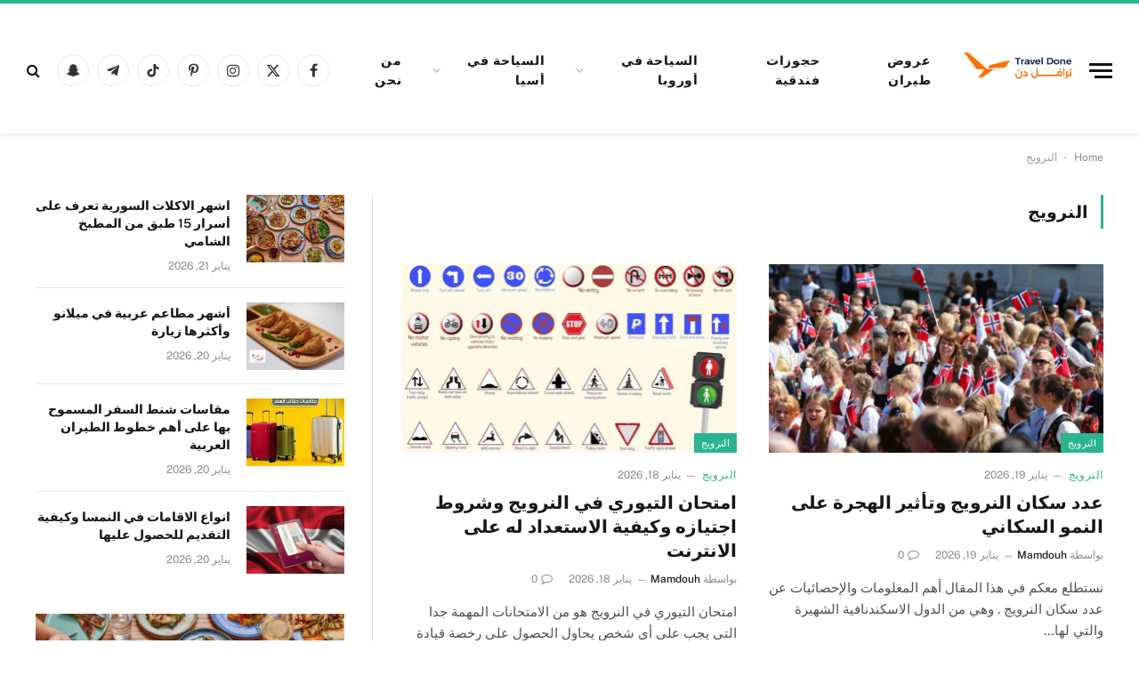

--- FILE ---
content_type: text/html; charset=utf-8
request_url: https://www.google.com/recaptcha/api2/aframe
body_size: 266
content:
<!DOCTYPE HTML><html><head><meta http-equiv="content-type" content="text/html; charset=UTF-8"></head><body><script nonce="OhrCbULHsc_oD88jd6j4dw">/** Anti-fraud and anti-abuse applications only. See google.com/recaptcha */ try{var clients={'sodar':'https://pagead2.googlesyndication.com/pagead/sodar?'};window.addEventListener("message",function(a){try{if(a.source===window.parent){var b=JSON.parse(a.data);var c=clients[b['id']];if(c){var d=document.createElement('img');d.src=c+b['params']+'&rc='+(localStorage.getItem("rc::a")?sessionStorage.getItem("rc::b"):"");window.document.body.appendChild(d);sessionStorage.setItem("rc::e",parseInt(sessionStorage.getItem("rc::e")||0)+1);localStorage.setItem("rc::h",'1769120645376');}}}catch(b){}});window.parent.postMessage("_grecaptcha_ready", "*");}catch(b){}</script></body></html>